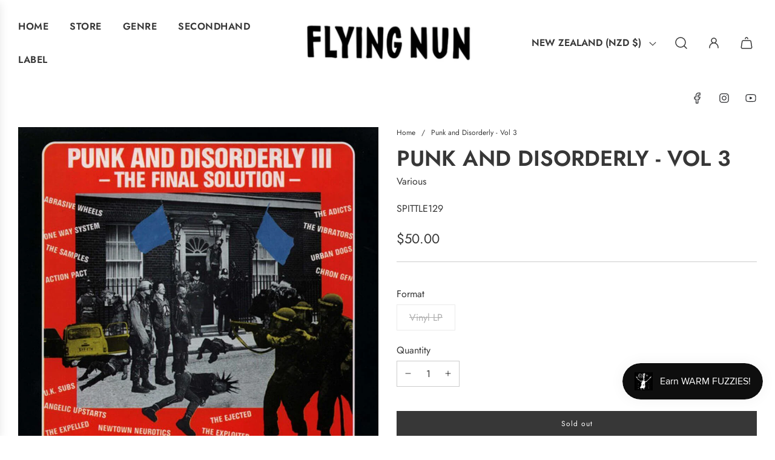

--- FILE ---
content_type: text/javascript; charset=utf-8
request_url: https://www.flyingnun.co.nz/products/punk-and-disorderly-vol-3.js?currency=NZD&country=NZ
body_size: 1346
content:
{"id":7927637311732,"title":"Punk and Disorderly - Vol 3","handle":"punk-and-disorderly-vol-3","description":"\u003cp\u003eA new vinyl edition of the three legendary \u003cstrong\u003e'Punk And Disorderly'\u003c\/strong\u003e compilations, originally released between 1982 and 1983. At the dawn of the eighties the first volume arrived as a fiery statement from the heart of the British punk scene. Back in the day, the glorious early punk energy was still alive and in the meantime transforming through a wave of new bands coming up with fresh ideas and attitudes. Thanks to a great selection of both originators and newcomers, the whole explosive energy that was at the core of punk movement is perfectly captured throughout these three landmark compilations. An incredible roster of bands such as \u003cstrong\u003eVice Squad\u003c\/strong\u003e, \u003cstrong\u003eBlitz\u003c\/strong\u003e, \u003cstrong\u003eChaos UK\u003c\/strong\u003e, \u003cstrong\u003eAnti-Nowhere League\u003c\/strong\u003e, \u003cstrong\u003eVibrators\u003c\/strong\u003e, \u003cstrong\u003eAngelic Upstarts\u003c\/strong\u003e... all original British punk acts except the San Francisco based \u003cstrong\u003eDead Kennedys\u003c\/strong\u003e represented here with their seminal hit 'Kill The Poor.'\u003c\/p\u003e\n\u003cp\u003eThis is fierce, loud and raw music caught in the midst of transition between punk rock and its next \"hardcore\" evolution.\u2028\u003cbr data-mce-fragment=\"1\"\u003e\u003c\/p\u003e\n\u003cp\u003eTRACK LIST:\u003cbr data-mce-fragment=\"1\"\u003e\u003cbr data-mce-fragment=\"1\"\u003eSIDE A\u003c\/p\u003e\n\u003cp\u003e1. Abrasive Wheels -Burn 'Em Down \u003cbr data-mce-fragment=\"1\"\u003e2. One Way System - Give Us A Future \u003cbr data-mce-fragment=\"1\"\u003e3. The Destructors - Jailbait \u003cbr data-mce-fragment=\"1\"\u003e4. The Expelled - Government Policy \u003cbr data-mce-fragment=\"1\"\u003e5. The Samples -Dead Hero \u003cbr data-mce-fragment=\"1\"\u003e6. Angelic Upstarts - Woman In Disguise \u003cbr data-mce-fragment=\"1\"\u003e7. The Vibrators - Dragnet\u003cbr data-mce-fragment=\"1\"\u003e\u003cbr data-mce-fragment=\"1\"\u003eSIDE B\u2028\u003c\/p\u003e\n\u003cp\u003e1. The Exploited - Computers Don't Blunder \u003cbr data-mce-fragment=\"1\"\u003e2. The Ejected - Have You Got 10p? \u003cbr data-mce-fragment=\"1\"\u003e3. Chron Gen - Outlaw \u003cbr data-mce-fragment=\"1\"\u003e4. The Violators - Summer Of '81 \u003cbr data-mce-fragment=\"1\"\u003e5. Resistance 77 - Join The Army (Bonus Track) \u003cbr data-mce-fragment=\"1\"\u003e6. Major Accident - Fight To Win (Bonus Track) \u003cbr data-mce-fragment=\"1\"\u003e7. Riot Squad - Society's Fodder (Bonus Track) \u003cbr data-mce-fragment=\"1\"\u003e8. The Blood - Stark Raving Normal (Bonus Track)\u003cbr data-mce-fragment=\"1\"\u003e\u003c\/p\u003e","published_at":"2022-10-29T15:44:13+13:00","created_at":"2022-10-29T15:44:09+13:00","vendor":"Various","type":"Spittle Records","tags":["Punk","Punk and Disorderly","Southbound","Vinyl"],"price":5000,"price_min":5000,"price_max":5000,"available":false,"price_varies":false,"compare_at_price":null,"compare_at_price_min":0,"compare_at_price_max":0,"compare_at_price_varies":false,"variants":[{"id":43501749338356,"title":"Vinyl LP","option1":"Vinyl LP","option2":null,"option3":null,"sku":"SPITTLE129","requires_shipping":true,"taxable":true,"featured_image":null,"available":false,"name":"Punk and Disorderly - Vol 3 - Vinyl LP","public_title":"Vinyl LP","options":["Vinyl LP"],"price":5000,"weight":600,"compare_at_price":null,"inventory_management":"shopify","barcode":"8056099005633","requires_selling_plan":false,"selling_plan_allocations":[]}],"images":["\/\/cdn.shopify.com\/s\/files\/1\/0450\/3165\/3527\/products\/punk-and-disorderly-the-final-solution-1024x985.jpg?v=1727151253","\/\/cdn.shopify.com\/s\/files\/1\/0450\/3165\/3527\/products\/R-1184371-1591253369-1865.jpg?v=1727151255"],"featured_image":"\/\/cdn.shopify.com\/s\/files\/1\/0450\/3165\/3527\/products\/punk-and-disorderly-the-final-solution-1024x985.jpg?v=1727151253","options":[{"name":"Format","position":1,"values":["Vinyl LP"]}],"url":"\/products\/punk-and-disorderly-vol-3","media":[{"alt":"Punk and Disorderly - Vol 3 - Flying Nun  | Vinyl | CD","id":30891908464884,"position":1,"preview_image":{"aspect_ratio":1.04,"height":985,"width":1024,"src":"https:\/\/cdn.shopify.com\/s\/files\/1\/0450\/3165\/3527\/products\/punk-and-disorderly-the-final-solution-1024x985.jpg?v=1727151253"},"aspect_ratio":1.04,"height":985,"media_type":"image","src":"https:\/\/cdn.shopify.com\/s\/files\/1\/0450\/3165\/3527\/products\/punk-and-disorderly-the-final-solution-1024x985.jpg?v=1727151253","width":1024},{"alt":"Punk and Disorderly - Vol 3 - Flying Nun  | Vinyl | CD","id":30891908497652,"position":2,"preview_image":{"aspect_ratio":0.995,"height":600,"width":597,"src":"https:\/\/cdn.shopify.com\/s\/files\/1\/0450\/3165\/3527\/products\/R-1184371-1591253369-1865.jpg?v=1727151255"},"aspect_ratio":0.995,"height":600,"media_type":"image","src":"https:\/\/cdn.shopify.com\/s\/files\/1\/0450\/3165\/3527\/products\/R-1184371-1591253369-1865.jpg?v=1727151255","width":597}],"requires_selling_plan":false,"selling_plan_groups":[]}